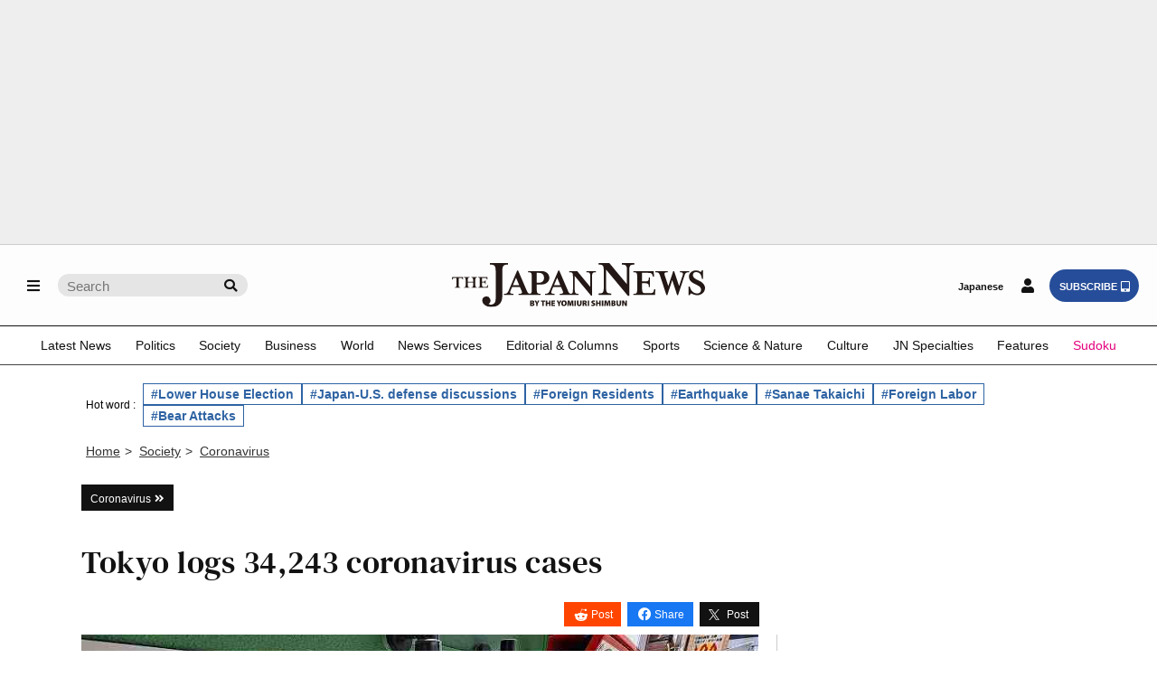

--- FILE ---
content_type: text/html; charset=utf-8
request_url: https://www.google.com/recaptcha/api2/aframe
body_size: 266
content:
<!DOCTYPE HTML><html><head><meta http-equiv="content-type" content="text/html; charset=UTF-8"></head><body><script nonce="efCZjsw2cmGL_fyfLaCiXg">/** Anti-fraud and anti-abuse applications only. See google.com/recaptcha */ try{var clients={'sodar':'https://pagead2.googlesyndication.com/pagead/sodar?'};window.addEventListener("message",function(a){try{if(a.source===window.parent){var b=JSON.parse(a.data);var c=clients[b['id']];if(c){var d=document.createElement('img');d.src=c+b['params']+'&rc='+(localStorage.getItem("rc::a")?sessionStorage.getItem("rc::b"):"");window.document.body.appendChild(d);sessionStorage.setItem("rc::e",parseInt(sessionStorage.getItem("rc::e")||0)+1);localStorage.setItem("rc::h",'1768737005095');}}}catch(b){}});window.parent.postMessage("_grecaptcha_ready", "*");}catch(b){}</script></body></html>

--- FILE ---
content_type: application/javascript; charset=utf-8
request_url: https://fundingchoicesmessages.google.com/f/AGSKWxXf1_xda8S4v5MWBYf3vsNmdRzgg30bWyF5UXf2uFMNbP-pJ3TU1zYNSxkEvk_ypidxQyWPMoIWhiuOREHCwXKrVWcOOb4YZRNZ76MoHrFJcPL6_7ASR20AA3dU-6AB7QSGfWd2rHo38jf3hp-079PWv6SBnrbAZxHf5lkkO8yQObUxX9lIXj_9AENc/_/ad-tag2./adtech;/trafficengineads./admeld_/mrskinleftside.
body_size: -1289
content:
window['5a7bcf70-d5fc-479a-9c91-66b9ac423847'] = true;